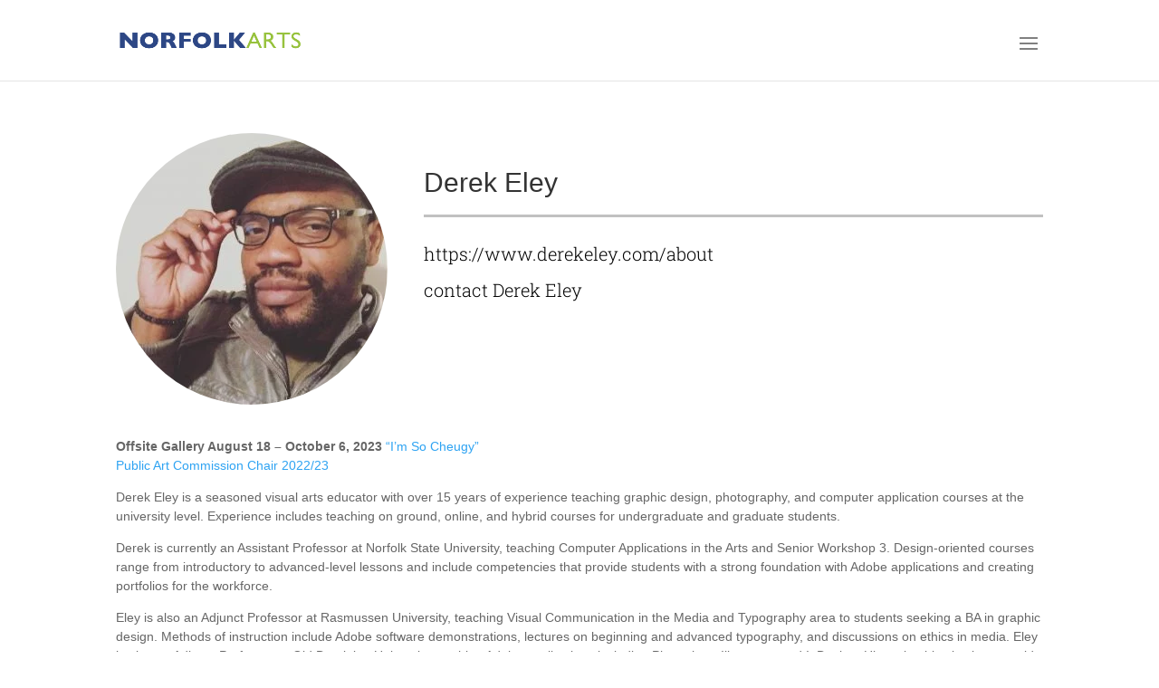

--- FILE ---
content_type: text/css
request_url: https://norfolkarts.net/wp-content/et-cache/global/et-divi-customizer-global.min.css?ver=1768927195
body_size: 541
content:
a{transition:all 0.4s ease}a:hover{color:#2d4785;transition:all 0.4s ease}a:active{color:#97c23c;transition:all 0.4s ease}body #page-container .et_pb_section .et_pb_button_module_wrapper>a:hover{background:#97c23c!important;color:#fff!important;border:solid 1px #97c23c!important}body #page-container .et_pb_section .et_pb_button_module_wrapper>a:focus,a:focus{transform:scale(1.03)!important;transition:all 0.4s ease}.sneaky-link:hover{color:#2d4785!important}.sneaky-link:active{color:#97c23c!important}body #page-container .et_pb_section .et_pb_button_module_wrapper>a:active{background:#83a738!important;color:#fff!important;border:1px solid #83a738}.ctct-popup-form{display:none}